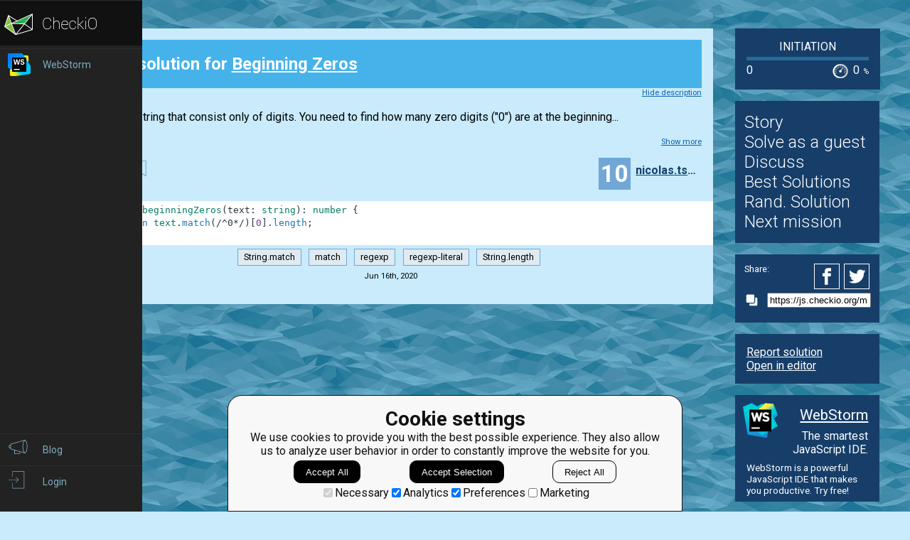

--- FILE ---
content_type: text/html; charset=utf-8
request_url: https://js.checkio.org/mission/beginning-zeros/publications/nicolas.tscherter/js-node/first/share/582fe7a85c753090ca861f3e05ce0a85/
body_size: 6407
content:
<!DOCTYPE html>
<html lang="en">
<head>
    
    <meta charset="utf-8">
    <title>First clear solution for Beginning Zeros by nicolas.tscherter - javascript coding challenges - Js.CheckiO</title>
    <meta itemprop="name" content="javascript coding challenges - Js.CheckiO" />
<meta name="description" content="100 unique coding puzzles, 50000 javascript solutions. Improve your coding skills by playing games." />
<meta itemprop="description" content="100 unique coding puzzles, 50000 javascript solutions. Improve your coding skills by playing games." />
<meta itemprop="image" content="https://dk1vwk12q8pjl.cloudfront.net/cdn/files2/images/meta/twitter.png" />


<!-- Twitter Card data -->
<meta name="twitter:card" content="summary_large_image">
<meta name="twitter:site" content="@PlayCheckiO">
<meta name="twitter:title" content="javascript coding challenges - Js.CheckiO">
<meta name="twitter:description" content="100 unique coding puzzles, 50000 javascript solutions. Improve your coding skills by playing games.">
<meta name="twitter:creator" content="@PlayCheckiO">
<meta name="twitter:image" content="https://dk1vwk12q8pjl.cloudfront.net/cdn/files2/images/meta/twitter.png">

<!-- Open Graph data -->
<meta property="og:title" content="javascript coding challenges - Js.CheckiO" />
<meta property="og:type" content="article" />
<meta property="og:image" content="https://dk1vwk12q8pjl.cloudfront.net/cdn/files2/images/meta/facebook.png" />
<meta property="og:description" content="100 unique coding puzzles, 50000 javascript solutions. Improve your coding skills by playing games." /> 
<meta property="og:site_name" content="Js.CheckiO - games for coders" />

    <meta name="viewport" content="width=device-width, initial-scale=1.0">

    


<link rel="icon" type="image/png" href="https://dk1vwk12q8pjl.cloudfront.net/cdn/files2/images/favicons/32w/js.png" sizes="32x32">



<link rel="apple-touch-icon" href="https://dk1vwk12q8pjl.cloudfront.net/cdn/files2/images/favicons/180w/js.png">



<link rel="icon" type="image/png" href="https://dk1vwk12q8pjl.cloudfront.net/cdn/files2/images/favicons/192w/js.png" sizes="192x192">



    <link rel="stylesheet" href="https://dk1vwk12q8pjl.cloudfront.net/mcss/base.css" media="screen" title="no title" charset="utf-8">
    <link href='https://fonts.googleapis.com/css?family=Roboto:400,500,300,700' rel='stylesheet' type='text/css'>

    <script>(function(w,d,s,l,i){w[l]=w[l]||[];w[l].push({'gtm.start':new Date().getTime(),event:'gtm.js'});var f=d.getElementsByTagName(s)[0],j=d.createElement(s),dl=l!='dataLayer'?'&l='+l:'';j.async=true;j.src='https://www.googletagmanager.com/gtm.js?id='+i+dl;f.parentNode.insertBefore(j,f);})(window,document,'script','dataLayer','GTM-PQTZQVLJ');</script>

<script>
    var GA_USERID = '0';
    var GA_USERLEVEL = 0;
    var GA_USERTAGS = '';
    var GA_USERDIFFICULTY = 'none';

    window.dataLayer = window.dataLayer || [];
</script>
    


    <script>
        window.sentryOnLoad = function () {
            Sentry.init({
                environment: "production-js"
            });
        };
    </script>
    <script src="https://js.sentry-cdn.com/5bab08250cd7c71b9d976893ee916021.min.js" crossorigin="anonymous"></script>


    
<script type="text/javascript">
    const SITE = {
        config: {},
        apiURLs: {
            'setSiteConfig': '/profile/set-site-config/',
        }
    };
</script>
    <script type="text/javascript">
    const STORAGE_THEME = 'theme';
    const THEME_DARK = 'theme-dark';
    const THEME_DEFAULT = 'theme-default';

    let documentElement = document.documentElement;

    function setTheme(themeName) {
        let currentTheme;
        if (themeName == THEME_DARK) {
            currentTheme = THEME_DEFAULT;
        } else {
            currentTheme = THEME_DARK;
        }

        localStorage.setItem(STORAGE_THEME, themeName);
        documentElement.classList.add(themeName);
        documentElement.classList.remove(currentTheme);
    }

    (function () {
        if (SITE.config.theme != null) {
            setTheme(SITE.config.theme);
        }
        else if (localStorage.getItem(STORAGE_THEME) === THEME_DARK) {
            setTheme(THEME_DARK);
        }
        else if (window.matchMedia && window.matchMedia('(prefers-color-scheme: dark)').matches) {
            setTheme(THEME_DARK);
        } else {
            setTheme(THEME_DEFAULT);
        }
    })();
</script>
    
    <script type="module" src="https://dk1vwk12q8pjl.cloudfront.net/scripts/navbar.js" crossorigin="anonymous"></script>
    <script type="module" src="https://dk1vwk12q8pjl.cloudfront.net/scripts/gtag.js" crossorigin="anonymous"></script>

    <script type="text/javascript" src="https://dk1vwk12q8pjl.cloudfront.net/cdn/files2/lib/requirejs/require.js" crossorigin="anonymous"></script>

    <script>
        define('data/urls', {
	forum: {
		add: '/forum/add/',
		list: '/forum/',
	},
	profile: {
		login: '/login/checkio/'
	}
});

        // 

define('data/request', {
	interpreter: {
		id: null,
		slug: ''
	},
	site: {"advertising": [{"url": "/redirect/ad/jetbrains/left/?url=https%3A//www.jetbrains.com/webstorm/promo/%3Futm_source%3Dcheckio%26utm_medium%3Dcpc%26utm_campaign%3Dwebstorm", "imageUrl": "https://dk1vwk12q8pjl.cloudfront.net/media/sementadverti/WebStorm_icon.png", "name": "WebStorm"}], "analytics": "UA-1909926-5", "analyticsV2": "G-EYV4ZB11W6", "slug": "javascript", "domain": "js.checkio.org", "landingTitle": "JavaScript programming for beginners", "metaTitle": "javascript coding challenges - Js.CheckiO", "metaDescription": "100 unique coding puzzles, 50000 javascript solutions. Improve your coding skills by playing games.", "prefix": "js", "identifier": "Js"},
	user: {"isAuthenticated": false, "idGa": "0"}

});

        define('data/interpreters', {
	interpreters: [{"id": 1, "slug": "js-node", "title": "javascript", "logo": {"icon": "https://dk1vwk12q8pjl.cloudfront.net/media/interpreters/icon/nodejs.png", "small": "https://dk1vwk12q8pjl.cloudfront.net/media/interpreters/small/nodejs.png", "middle": "https://dk1vwk12q8pjl.cloudfront.net/media/interpreters/middle/nodejs.png", "full": "https://dk1vwk12q8pjl.cloudfront.net/media/interpreters/nodejs.png"}}],
	currentInterpreter: {"slug": "js-node", "id": 1}
});

        function follow_user (username) {
            var request = new XMLHttpRequest();
            request.open('GET', '/community/quick-follow/' + username + '/');
            request.send();
            var elements = document.getElementsByClassName("btn__follow__" + username);
            while (elements.length > 0) {
                elements[0].remove();
            }
        }

    </script>
    
	<script>
		// 
define('data/task', {"code": "import assert from \"assert\";\n\nfunction beginningZeros(a: string): number {\n    // your code here\n    return 0;\n}\n\nconsole.log(\"Example:\");\nconsole.log(beginningZeros(\"10\"));\n\n// These \"asserts\" are used for self-checking\nassert.strictEqual(beginningZeros(\"100\"), 0);\nassert.strictEqual(beginningZeros(\"001\"), 2);\nassert.strictEqual(beginningZeros(\"100100\"), 0);\nassert.strictEqual(beginningZeros(\"001001\"), 2);\nassert.strictEqual(beginningZeros(\"012345679\"), 1);\nassert.strictEqual(beginningZeros(\"0000\"), 4);\n\nconsole.log(\"Coding complete? Click 'Check Solution' to earn rewards!\");\n", "description": "<div><img class=\"title_img\" src=\"https://dk1vwk12q8pjl.cloudfront.net/media/missions/media/e2e581a6e724437ab819fffdeefefbb2/convert/grey/title.png\">\n<p>\n    You have a string that consist only of digits. You need to find how many zero digits (\"0\") are at the beginning...</p></div><div class=\"short_description\"><span class=\"short_description\">You should be an authorized user in order to see the full description and start solving this mission.</span></div>", "descriptionFull": "<!-- Describe task in general -->\n<img class=\"title_img\" src=\"https://dk1vwk12q8pjl.cloudfront.net/media/missions/media/e2e581a6e724437ab819fffdeefefbb2/convert/grey/title.png\"/>\n<p>\n    You have a string that consist only of digits. You need to find how many zero digits (\"0\") are at the beginning of the given string.\n</p>\n<p style=\"text-align: center;\">\n<img alt=\"example\" src=\"https://dk1vwk12q8pjl.cloudfront.net/media/missions/media/e2e581a6e724437ab819fffdeefefbb2/beginning-zeros.png\" style=\"max-height: 200px\" title=\"example\"/>\n</p>\n<!-- Explain input and output values -->\n<p>\n<strong>Input:</strong> A string <span translate=\"no\">(string)</span>, that consists of digits.\n</p>\n<p>\n<strong>Output:</strong> An integer <span translate=\"no\">(number)</span>. \n</p>\n<!-- Give some usage examples -->\n<div class=\"for_info_only\">\n<p>\n<strong>Examples:</strong>\n</p>\n<pre class=\"brush: javascript\">assert.strictEqual(beginningZeros(&quot;100&quot;), 0);\nassert.strictEqual(beginningZeros(&quot;001&quot;), 2);\nassert.strictEqual(beginningZeros(&quot;100100&quot;), 0);\nassert.strictEqual(beginningZeros(&quot;001001&quot;), 2);\n</pre>\n</div>\n<!-- Here you can explain some constraints for input-->\n<!-- The section is optional -->\n<p>\n<strong>Precondition:</strong>\n<i>0-9</i>\n</p>\n", "descriptionPartial": "<div><img class=\"title_img\" src=\"https://dk1vwk12q8pjl.cloudfront.net/media/missions/media/e2e581a6e724437ab819fffdeefefbb2/convert/grey/title.png\">\n<p>\n    You have a string that consist only of digits. You need to find how many zero digits (\"0\") are at the beginning...</p></div>", "id": 212, "isEditorsChoice": false, "isGroupOwnerAccess": false, "isPublicationModeRequired": false, "isPublicationRequired": false, "isPublishable": true, "isPublished": false, "isScoreGame": false, "isSolved": false, "isUnlockRequired": false, "language": "en", "owner": {"id": 1, "followingUrl": "/community/quick-follow/oduvan/", "isLimitedMode": false, "isProuser": false, "isStaff": true, "level": 19, "username": "oduvan", "avatarUrl": "https://d2l28oe7yi95h7.cloudfront.net/media/avatars/small/18157138_1555490524469977_1994333878486830083_n.jpg", "url": "/user/oduvan/"}, "publicationModeMessage": "", "slug": "beginning-zeros", "stationName": "Initiation", "title": "Beginning Zeros"});


		define('data/urls/root', {
			page: '/mission/beginning-zeros/publications/'
		});
		define('data/config', {
			contentTypes: {
				publication: '72',
				randomReview: '73'
			}
		});
	</script>

    
	
<script type="text/javascript" src="https://dk1vwk12q8pjl.cloudfront.net/jquery/jquery-2.2.4.min.js" crossorigin="anonymous"></script>

    <link rel="stylesheet" href="https://dk1vwk12q8pjl.cloudfront.net/mcss/publications.css" media="screen" title="no title" charset="utf-8">
	<script type="text/javascript">
		var TIME_LEFT = 0;
		var IS_RANDOM_REVIEW_ONLY = false;
		console.log("publications/page.html v2");
	</script>
	<script type="text/javascript" src="https://dk1vwk12q8pjl.cloudfront.net/js/pro_for_solutions.js" crossorigin="anonymous"></script>

    
</head>

<body>
    <script id="LTI_DATA" type="application/json">{"isAbsent": true, "isPresent": false}</script>
    
<noscript><iframe src="https://www.googletagmanager.com/ns.html?id=GTM-PQTZQVLJ" height="0" width="0" style="display:none;visibility:hidden"></iframe></noscript>
    <div class="auth-panel-container"></div>
    <nav class="nav-bar nav-bar--collapsed hidden js-navbar"></nav>
    <div class="ga-consent-popup js-gtag-consent-popup hidden"></div>
    <div class="js-popup-placeholder hidden"></div>
    
    

<div class="js-success-title hidden">Successful Operation!</div>
<div class="js-success-message hidden">Your data is up-to-date and ready for use!</div>
<div class="js-fail-title hidden">Failed Attempt!</div>
<div class="js-fail-message hidden">Something went wrong.</div>
<div class="js-required-message hidden">The field is required!</div>

<div class="quick-notifications js-notifications">

    <div class="notification hidden js-instant-notification">
        <div class="notification__wrapper">
            <div class="notification__icon notification__icon--fail hidden js-notification-icon"></div>
            <div class="notification__icon notification__icon--success hidden js-notification-icon"></div>
            <div class="notification__body">
                <div class="notification__title js-notification-title"></div>
                <div class="notification__text js-notification-text"></div>
            </div>
            <div class="notification__action notification__action--close hidden js-notification-close"></div>
        </div>
    </div>

</div>

    

    <div class="page__container ">
        <div id="main__container" class="page-container__column" role="main">
            
	<div class="big_window publications site-content">
		<div class="preloader">
			<span class="preloader__dot"></span>
			<span class="preloader__dot"></span>
			<span class="preloader__dot"></span>
			<span class="preloader__dot"></span>
			<span class="preloader__dot"></span>
		</div>
        
            <noscript>
                <div class="no_script">
                    <div class="no_script__explanation">
                        Enable Javascript in your browser and then refresh this page, for a much enhanced experience.
                    </div>
                    <div class="no_script__content">
                        <p><b>First</b> solution in <a href="/mission/beginning-zeros/publications/category/Clear/">Clear</a> category for <a href="/mission/beginning-zeros/">Beginning Zeros</a> by <span style=" display: inline-block; position:relative;"><a href="/user/nicolas.tscherter/">nicolas.tscherter</a></span>
</p>
                        <pre class="brush: python">function beginningZeros(text: string): number {
    return text.match(/^0*/)[0].length;
}
</pre>
                        <p style="text-align: center;">June 16, 2020</p>

                        
                    </div>
                </div>
            </noscript>
        
	</div>

        </div> <!--end of main_container-->

        <div id="aside__container" class="page-container__column">
            

	<span class="aside__row aside__row__fix-width">
		<div class="station-widget__container">

    <div class="station-widget__name">
        
            <a href="/station/initiation/" title="Initiation">
                Initiation
            </a>
        
    </div>

    

    <div class="station-widget__progress-wrapper">
        <div class="station-widget__progress" style="width: 0%"></div>
    </div>

    <div class="station-widget__stats">
        <span class="station-widget__score">
            
                0
            
        </span>

        <div class="station-widget__percentage-wrapper">
            
                0
                <span class="station-widget__percentage">%</span>
            
        </div>
    </div>

</div>
	</span>

	<span class="aside__row">
        


    <div class="mission__aside__menu">
        <ul>
            <li>
                <a href="/en/mission/beginning-zeros/" class="bn bn_info"
                   title="Mission's description and history">Story</a>
            </li>
            <li>
                
                    <li>
                        <a href="/profile/try/?next=/mission/beginning-zeros/solve/share/b8a3037b542fb0bb3d255338bb65239e/" class="bn bn_solveit element-tipped"
                           data-tip-slug="solve-button" rel="nofollow" title="Opens editor to start solving this mission as a guest">Solve as a guest
                        </a>
                    </li>
                
            </li>
            <li>
                <a href="/forum/?q=tag%3Atask.beginning-zeros&from=right" class="bn bn_forum">
                   Discuss
                </a>
            </li>
            
                <li>
                    <a href="/mission/beginning-zeros/publications/" class="bn bn_task_top"
                       title="To see best solutions">Best Solutions
                    </a>
                </li>
                
                <li>
                    <a href="/mission/beginning-zeros/publications/review/"
                       class="bn bn_random" title="Review solutions for this mission">Rand. Solution
                    </a>
                </li>
            
            
            <li>
                <a href="/mission/beginning-zeros/next/?from=right_menu" title="Go to next recommended mission">Next mission</a>
            </li>
        </ul>
    </div>


	</span>

	<div class="publications-sidebar"></div>


            
                

<div class="aside__row aside__ad">
<img src="https://dk1vwk12q8pjl.cloudfront.net/media/sementadverti/icon_WebStorm_mCpNuny.png" style="max-width: 24%; margin: 0.7rem" />
<a target="_blank" class="aside__ad__h1" href="/redirect/ad/jetbrains/right/?url=https%3A//www.jetbrains.com/webstorm/%3Futm_source%3Dcheckio%26utm_medium%3Dcpc%26utm_campaign%3Dwebstorm" style="text-align:right">WebStorm</a>
<a target="_blank" class="aside__ad__tagline" href="/redirect/ad/jetbrains/right/?url=https%3A//www.jetbrains.com/webstorm/%3Futm_source%3Dcheckio%26utm_medium%3Dcpc%26utm_campaign%3Dwebstorm" style="text-align:right">The smartest JavaScript IDE.</a>
<a target="_blank" class="aside__ad__details" href="/redirect/ad/jetbrains/right/?url=https%3A//www.jetbrains.com/webstorm/%3Futm_source%3Dcheckio%26utm_medium%3Dcpc%26utm_campaign%3Dwebstorm">WebStorm is a powerful JavaScript IDE that makes you productive. Try free!</a>
</div>

            
        </div>

        
            
<div class="page-container__column">
    <div class="footer">
        <div class="footer__row">
            <p><a href="/blog/">Blog</a></p>
            <p><a href="/forum/">Forum</a></p>
            <p><a href="/payments/become-awesome/">Price</a></p>
        </div>
        <div class="footer__row">
            <p><a href="https://checkio.org/teachers/" target="_blank">For Teachers</a></p>
            <p><a href="/activity/global/">Global Activity</a></p>
            
            <p>&nbsp;</p>
        </div>
        <div class="footer__row">
            <p><a href="/class/manager/">ClassRoom Manager</a></p>
            <p><a href="/profile/leaderboard/all/">Leaderboard</a></p>
            <p><a href="https://py.checkio.org/projects/open/checkio/join-checkio-team/" target="_blank">Jobs</a></p>
        </div>
        <div class="footer__row" style="border-right: none;">
            <p><a href="https://checkio.org/">Coding games</a></p>
            <p><a href="/">JavaScript programming for beginners</a></p>
        </div>
        <div class="footer__row">
            <ul>
                <li><a href="mailto:admin@checkio.org" target="_blank"><img src="https://dk1vwk12q8pjl.cloudfront.net/img/icons/contact_email.svg" alt="email"></a></li>
                <li><a href="http://www.facebook.com/PlayCheckiO/" target="_blank"><img src="https://dk1vwk12q8pjl.cloudfront.net/img/icons/contact_facebook.svg" alt="fb"></a></li>
                <li><a href="https://www.youtube.com/user/CheckiOChannel" target="_blank"><img src="https://dk1vwk12q8pjl.cloudfront.net/img/icons/contact_youtube.svg" alt="youtube"></a></li>
                <li><a href="http://twitter.com/PlayCheckiO" target="_blank"><img src="https://dk1vwk12q8pjl.cloudfront.net/img/icons/contact_twitter.svg" alt="tw"></a></li>
                <li><a href="https://blog.checkio.org/"><img src="https://dk1vwk12q8pjl.cloudfront.net/img/icons/contact_medium.svg" alt="md"></a></li>
            </ul>
        </div>
    </div>
</div>
        

    </div>

<script>
    //Load common code that includes config, then load the app
    //logic for this page. Do the require calls here instead of
    //a separate file so after a build there are only 2 HTTP
    //requests instead of three.
    require(['https://dk1vwk12q8pjl.cloudfront.net/cdn/files2/config.js'], function () {
        require(['common'], function () {
            //js/common sets the baseUrl to be js/ so
            require(['apps/publication']);
        });
    });

    (function(){
        var confirmationLinks = document.querySelectorAll('a[data-message]');
        if (!confirmationLinks.forEach){return} // old browser
        confirmationLinks.forEach(function(confirmationLink){
            var message = confirmationLink.getAttribute('data-message');
            confirmationLink.addEventListener('click', function(e){
                if (!confirm(message)) {
                    e.preventDefault();
                }
            })
        })
    })();

    (function(elements){
        for (var i=0; i<elements.length; i++) {
            (function(element){
                element.addEventListener('click', function(e){
                    var request = new XMLHttpRequest();
                    request.open('GET', element.href);
                    request.send();
                    element.parentNode.remove();
                    e.preventDefault();
                });
            })(elements[i]);
        }
    })(document.getElementsByClassName('ajaxLink'));

</script>

</body>
</html>

--- FILE ---
content_type: text/javascript
request_url: https://dk1vwk12q8pjl.cloudfront.net/cdn/files2/config.js
body_size: 5234
content:
require.config({baseUrl:"//dk1vwk12q8pjl.cloudfront.net/cdn/files2/",config:{checkio:{cdn:"//dk1vwk12q8pjl.cloudfront.net/cdn/files2/",debug:!1},error:{debug:!1,SENTRY_DSN:"https://5bab08250cd7c71b9d976893ee916021@o4506603298553856.ingest.sentry.io/4506603357339648"},"components/comments/models/comment":{MAX_LEVEL:8},"apps/publication/models/publication":{DEFAULT_CATEGORY:"clear"},"apps/publication/main":{channelName:"publications"},"apps/publication/collections/publications-collection":{pageSize:40,DEFAULT_ORDERING:"most_voted",DEFAULT_FILTERING:"all",DEFAULT_FILTERING_CHOICE:"choice",DEFAULT_FILTERING_GROUP:"group"},"apps/publication/pages/base/list/views/collection/publications-view":{DEFAULT_FILTERING_CHOICE:"choice"},"apps/publication/categories/views/category-filters-view":{DEFAULT_ORDERING:"most_voted",DEFAULT_FILTERING:"all",DEFAULT_FILTERING_CHOICE:"choice",DEFAULT_FILTERING_GROUP:"group"},"components/console/console-history":{OUTPUT_COUNT:20}},waitSeconds:0,paths:{templates:"../templates","dot-templates":"../dot-templates","apps/task-info":"apps/task-info/app",noty:"lib/noty/js/noty/packaged/jquery.noty.packaged",hbs:"lib/require-handlebars-plugin/hbs","backbone-validation":"lib/backbone-validation/dist/backbone-validation-amd",raven:"lib/raven-js/dist/raven","raven-plugins":"lib/raven-js/plugins","publications/store":"apps/publication/store",cm:"lib/codemirror","jquery-textcomplete":"lib/jquery-textcomplete/dist/jquery.textcomplete",modernizr:"lib/modernizr",selectable:"lib/selectable/selectable","ua-parser-js":"lib/ua-parser-js/dist/ua-parser.min",swiper:"lib/swiper/6.8.1/swiper-bundle.min","backbone-model-file-upload":"lib/backbone-model-file-upload/backbone-model-file-upload","backbone-relational":"lib/backbone-relational/backbone-relational",backbone:"lib/backbone/backbone","backbone.localStorage":"lib/backbone.localStorage/backbone.localStorage","backbone.paginator":"lib/backbone.paginator/lib/backbone.paginator",jquery:"lib/jquery/dist/jquery","jquery-autosize":"lib/jquery-autosize/jquery.autosize","jquery-modal":"lib/jquery-modal/jquery.modal","jquery-ui":"lib/jquery-ui/jquery-ui","jquery.backgroundXY":"lib/jquery.backgroundXY.js/jquery.backgroundXY",lodash:"lib/lodash/dist/lodash.compat",marionette:"lib/marionette/lib/core/backbone.marionette","backbone.babysitter":"lib/backbone.babysitter/lib/backbone.babysitter","backbone.wreqr":"lib/backbone.wreqr/lib/backbone.wreqr",moment:"lib/moment/moment","perfect-scrollbar":"lib/perfect-scrollbar/src/perfect-scrollbar","query-string":"lib/query-string/query-string",remarkable:"lib/remarkable/dist/remarkable",css:"lib/require-css/css","css-builder":"lib/require-css/css-builder",normalize:"lib/require-css/normalize","requirejs-i18n":"lib/requirejs-i18n/i18n","requirejs-json":"lib/requirejs-json/json","requirejs-text":"lib/requirejs-text/text",rivets:"lib/rivets/dist/rivets","rivets-backbone-adapter":"lib/rivets-backbone-adapter/rivets-backbone"},map:{"*":{underscore:"lodash",i18n:"requirejs-i18n",json:"requirejs-json",text:"requirejs-text"}},packages:["components/profile","components/task-info","components/share-widget","components/share-widget-base","components/menu-slider","components/select-interpreter","components/common-layout","components/comments","components/voting","components/pagination","components/sidebar-widget","components/console","components/auth-panel","components/congratulations","components/console/services/server-commands","components/console/services/system-commands","shared/user","shared/task","shared/site","shared/markdown","shared/highlight","shared/preloader","shared/util","shared/interpreters","shared/query","shared/messages","shared/relational-model","shared/rivets-binders","shared/rivets-formatters","shared/store","shared/mentioning","shared/csrf","behaviors/validation","apps/publication/pages","apps/publication/pages/info","apps/publication/pages/score-info","apps/publication/pages/base/list","apps/publication/pages/base/info","apps/publication/pages/list","apps/publication/pages/list-score","apps/publication/pages/edit","apps/publication/pages/add","apps/publication/pages/review","apps/publication/categories","apps/publication/pages/base/info/forbidden","apps/publication/sidebars/info","apps/publication/sidebars/info/recheck","apps/publication/sidebars/info/recheck/console","apps/publication/sidebars/list","apps/publication/sidebars/list/widgets/author",{name:"apps/map",main:"app"},"apps/publication","apps/forum","apps/messages","apps/blog","apps/console-test","apps/badges","apps/markdown","apps/search"],shim:{backbone:{deps:["jquery","underscore"],exports:"Backbone"},"backbone.localStorage":{deps:["backbone"]},"jquery.backgroundXY":{deps:["jquery"]},"backbone-relational":{deps:["backbone"]},"backbone-model-file-upload":{deps:["backbone"]},"jquery-autosize":{deps:["jquery"]},"jquery-textcomplete":{deps:["jquery"]},selectable:{deps:["jquery","jquery-ui"]},"cm/mode/python/python":{deps:["cm/lib/codemirror"]},"cm/mode/javascript/javascript":{deps:["cm/lib/codemirror"]},noty:{deps:["jquery"],exports:"noty"},"raven-plugins/require":{deps:["raven"]},"//www.googletagmanager.com/gtag/js?id=G-EYV4ZB11W6":{exports:"ga"}}});
//# sourceMappingURL=config.js.map